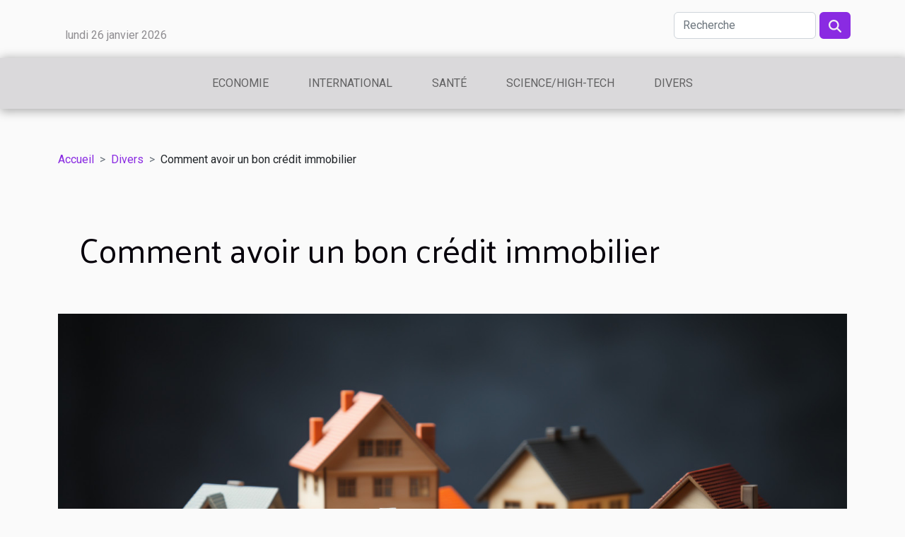

--- FILE ---
content_type: text/html; charset=UTF-8
request_url: https://cuisinesandrecipes.com/comment-avoir-un-bon-credit-immobilier
body_size: 7665
content:
<!DOCTYPE html>
    <html lang="fr">
<head>
    <meta charset="utf-8">
    <title>Comment avoir un bon crédit immobilier  - cuisinesandrecipes.com</title>
<meta name="description" content="">

<meta name="robots" content="index,follow" />
<link rel="icon" type="image/png" href="/favicon.png" />
    <meta name="viewport" content="width=device-width, initial-scale=1">
    <link rel="stylesheet" href="/css/style2.css">
</head>
<body>
    <header>
    <div class="container row">
    <!--    <time datetime="2026-01-26 19:16:49">Lundi 26 janvier 2026 19:16</time> -->
    <time id="currentDatetimeLang"></time>
    <script>
    document.addEventListener('DOMContentLoaded', function() {
        const dateElement = document.getElementById('currentDatetimeLang');
        const current = new Date();
        const options = { weekday: 'long', year: 'numeric', month: 'long', day: 'numeric' };
        
        const htmlLang = document.documentElement.lang;
        
        const dateString = current.toLocaleDateString(htmlLang, options);
        dateElement.textContent = dateString;
    });
</script>

        <form class="d-flex" role="search" method="get" action="/search">
    <input type="search" class="form-control"  name="q" placeholder="Recherche" aria-label="Recherche"  pattern=".*\S.*" required>
    <button type="submit" class="btn">
        <svg xmlns="http://www.w3.org/2000/svg" width="18px" height="18px" fill="currentColor" viewBox="0 0 512 512">
                    <path d="M416 208c0 45.9-14.9 88.3-40 122.7L502.6 457.4c12.5 12.5 12.5 32.8 0 45.3s-32.8 12.5-45.3 0L330.7 376c-34.4 25.2-76.8 40-122.7 40C93.1 416 0 322.9 0 208S93.1 0 208 0S416 93.1 416 208zM208 352a144 144 0 1 0 0-288 144 144 0 1 0 0 288z"/>
                </svg>
    </button>
</form>
    </div>
    <div class="container-fluid d-flex justify-content-center">
        <nav class="navbar container navbar-expand-xl m-0 pt-3">
            <div class="container-fluid">
                <button class="navbar-toggler" type="button" data-bs-toggle="collapse" data-bs-target="#navbarSupportedContent" aria-controls="navbarSupportedContent" aria-expanded="false" aria-label="Toggle navigation">
                    <svg xmlns="http://www.w3.org/2000/svg" fill="currentColor" class="bi bi-list" viewBox="0 0 16 16">
                        <path fill-rule="evenodd" d="M2.5 12a.5.5 0 0 1 .5-.5h10a.5.5 0 0 1 0 1H3a.5.5 0 0 1-.5-.5m0-4a.5.5 0 0 1 .5-.5h10a.5.5 0 0 1 0 1H3a.5.5 0 0 1-.5-.5m0-4a.5.5 0 0 1 .5-.5h10a.5.5 0 0 1 0 1H3a.5.5 0 0 1-.5-.5"></path>
                    </svg>
                </button>
                <div class="collapse navbar-collapse" id="navbarSupportedContent">
                    <ul class="navbar-nav">
                                                    <li class="nav-item">
    <a href="/economie" class="nav-link">Economie</a>
    </li>
                                    <li class="nav-item">
    <a href="/international" class="nav-link">International</a>
    </li>
                                    <li class="nav-item">
    <a href="/sante" class="nav-link">Santé</a>
    </li>
                                    <li class="nav-item">
    <a href="/sciencehigh-tech" class="nav-link">Science/High-Tech</a>
    </li>
                                    <li class="nav-item">
    <a href="/divers" class="nav-link">Divers</a>
    </li>
                            </ul>
                </div>
            </div>
        </nav>
    </div>
</header>
<div class="container">
        <nav aria-label="breadcrumb"
               style="--bs-breadcrumb-divider: '&gt;';" >
            <ol class="breadcrumb">
                <li class="breadcrumb-item"><a href="/">Accueil</a></li>
                                    <li class="breadcrumb-item  active ">
                        <a href="/divers" title="Divers">Divers</a>                    </li>
                                <li class="breadcrumb-item">
                    Comment avoir un bon crédit immobilier                </li>
            </ol>
        </nav>
    </div>
<div class="container-fluid">
    <main class="container sidebar-left mt-2">
        <div class="row">
            <div>
                                    <h1>
                        Comment avoir un bon crédit immobilier                    </h1>
                
                    <img class="img-fluid" src="/images/comment-avoir-un-bon-credit-immobilier.jpeg" alt="Comment avoir un bon crédit immobilier">
            </div>

            <aside class="col-lg-3 order-2 order-lg-1 col-12 aside-left">
            <!--     -->

                <div class="list-flat-img">
                    <h2>Dans la même rubrique</h2>                            <section>

                    <figure><a href="/comment-choisir-la-meilleure-activite-de-plein-air-adaptee-a-votre-famille" title="Comment choisir la meilleure activité de plein air adaptée à votre famille ?"><img class="d-block w-100" src="/images/comment-choisir-la-meilleure-activite-de-plein-air-adaptee-a-votre-famille.jpeg" alt="Comment choisir la meilleure activité de plein air adaptée à votre famille ?"></a></figure>                    
                    <div>
                        <h3><a href="/comment-choisir-la-meilleure-activite-de-plein-air-adaptee-a-votre-famille" title="Comment choisir la meilleure activité de plein air adaptée à votre famille ?">Comment choisir la meilleure activité de plein air adaptée à votre famille ?</a></h3>                        <div>  
Lorsque vient le moment de planifier des sorties en famille, choisir la meilleure activité de...</div>                    </div>
                </section>
                            <section>

                    <figure><a href="/comment-choisir-le-meilleur-carton-pour-vos-livres-et-vinyles" title="Comment choisir le meilleur carton pour vos livres et vinyles"><img class="d-block w-100" src="/images/comment-choisir-le-meilleur-carton-pour-vos-livres-et-vinyles.jpeg" alt="Comment choisir le meilleur carton pour vos livres et vinyles"></a></figure>                    
                    <div>
                        <h3><a href="/comment-choisir-le-meilleur-carton-pour-vos-livres-et-vinyles" title="Comment choisir le meilleur carton pour vos livres et vinyles">Comment choisir le meilleur carton pour vos livres et vinyles</a></h3>                        <div>
Lorsqu'il s'agit de protéger des objets de valeur tels que les livres et les vinyles, la...</div>                    </div>
                </section>
                            <section>

                    <figure><a href="/comment-cuisiner-avec-les-perles-de-tapioca-de-petite-taille" title="Comment cuisiner avec les perles de tapioca de petite taille"><img class="d-block w-100" src="/images/comment-cuisiner-avec-les-perles-de-tapioca-de-petite-taille.jpg" alt="Comment cuisiner avec les perles de tapioca de petite taille"></a></figure>                    
                    <div>
                        <h3><a href="/comment-cuisiner-avec-les-perles-de-tapioca-de-petite-taille" title="Comment cuisiner avec les perles de tapioca de petite taille">Comment cuisiner avec les perles de tapioca de petite taille</a></h3>                        <div>
L'univers culinaire est riche en ingrédients exotiques qui apportent une touche d'originalité à...</div>                    </div>
                </section>
                            <section>

                    <figure><a href="/comment-choisir-le-bois-ideal-pour-votre-guitare-folk-acoustique" title="Comment choisir le bois idéal pour votre guitare folk acoustique"><img class="d-block w-100" src="/images/comment-choisir-le-bois-ideal-pour-votre-guitare-folk-acoustique.jpeg" alt="Comment choisir le bois idéal pour votre guitare folk acoustique"></a></figure>                    
                    <div>
                        <h3><a href="/comment-choisir-le-bois-ideal-pour-votre-guitare-folk-acoustique" title="Comment choisir le bois idéal pour votre guitare folk acoustique">Comment choisir le bois idéal pour votre guitare folk acoustique</a></h3>                        <div>
La quête du bois parfait pour une guitare folk acoustique est comparable à la recherche d'un...</div>                    </div>
                </section>
                            <section>

                    <figure><a href="/techniques-traditionnelles-de-restauration-et-nettoyage-de-tapis-dexception" title="Techniques traditionnelles de restauration et nettoyage de tapis d&#039;exception"><img class="d-block w-100" src="/images/techniques-traditionnelles-de-restauration-et-nettoyage-de-tapis-dexception.jpeg" alt="Techniques traditionnelles de restauration et nettoyage de tapis d&#039;exception"></a></figure>                    
                    <div>
                        <h3><a href="/techniques-traditionnelles-de-restauration-et-nettoyage-de-tapis-dexception" title="Techniques traditionnelles de restauration et nettoyage de tapis d&#039;exception">Techniques traditionnelles de restauration et nettoyage de tapis d'exception</a></h3>                        <div>
La préservation des tapis d'exception est un art qui requiert un savoir-faire et une attention de...</div>                    </div>
                </section>
                            <section>

                    <figure><a href="/comment-maximiser-vos-chances-de-gagner-aux-concours-en-ligne" title="Comment maximiser vos chances de gagner aux concours en ligne"><img class="d-block w-100" src="/images/comment-maximiser-vos-chances-de-gagner-aux-concours-en-ligne.jpeg" alt="Comment maximiser vos chances de gagner aux concours en ligne"></a></figure>                    
                    <div>
                        <h3><a href="/comment-maximiser-vos-chances-de-gagner-aux-concours-en-ligne" title="Comment maximiser vos chances de gagner aux concours en ligne">Comment maximiser vos chances de gagner aux concours en ligne</a></h3>                        <div>
Participer à des concours en ligne peut s'avérer être une démarche divertissante et...</div>                    </div>
                </section>
                                    </div>
            </aside>

            <div class="col-lg-9 order-1 order-lg-2 col-12 main">
                <article><div><p>Le rêve de toute personne est sans doute d&rsquo;avoir sa propre maison. Toutefois, s&rsquo;acheter un appartement en ville ou à la campagne n&rsquo;est pas chose facile en raison des moyens. Dans ce cas, la plupart des gens préfèrent faire un emprunt.</p>
<h2 id="anchor_0"><strong>Ce qu&rsquo;il faut savoir sur les crédits immobiliers </strong></h2>
<p>De nos jours, ce n&rsquo;est plus assez compliqué de s&rsquo;offrir un appartement si réellement le désir y ait. Que ça soit pour une location ou un achat, vous avez plusieurs possibilités de solder vos frais. Avoir un crédit immobilier est chose plus accordée et validée par la plupart des banques en raison de l&rsquo;intérêt en jeu. Elles accordent facilement un emprunt pour des achats d&rsquo;appartement ou pour une location comme l&rsquo;indique <a href="http://mabulle.com/2018/03/27/pmad-darty-prise-main-distance-revolutionne-service-client/">pmad darty</a>. À cause de l&rsquo;intérêt généralement accorder à l&rsquo;immobilier, les institutions financières n&rsquo;hésitent pas à octroyer des crédits.</p>
<h2 id="anchor_1"><strong>Comment obtenir un crédit immobilier ? </strong></h2>
<p>Pour obtenir un crédit immobilier, vous devez nécessairement avoir soit un emploi ou disposer de certaines garanties. Ceci est possible si c&rsquo;est une banque qui est censée vous faire le crédit. Les garanties peuvent êtres matériels ou financières pouvant couvrir les frais d&#8217;emprunt dans le cas où le payement n&rsquo;est pas effectif. En suite, selon vos revenus mensuels ou annuels, un taux sera fixé afin de vous permettre de solder vos dus sans que ceci ne pèse sur vous. Lorsqu&rsquo;il s&rsquo;agit d&rsquo;un emprunt via des banques locales ou chez une personne, les conditions varient en fonction de la somme demandée. Il y a sans doute plusieurs manières par lesquelles obtenir un crédit et celles-ci évoluent selon les clauses initiales.</p>
<p>&nbsp;</p>
<p>L&rsquo;immobilier reste un secteur très productif et dont la plupart des travailleurs autonomes ou non, investissent lourdement pour s&rsquo;offrir un toit. C&rsquo;est beaucoup plus facile pour vous d&rsquo;obtenir un crédit immobilier auprès des banques. Elles vous garantissent la sécurité et vous facilitent le remboursement.</p>
<p>&nbsp;</p>
<p>&nbsp;</p><div>
                    <fieldset><time datetime="2020-01-15 22:44:51">Mercredi 15 janvier 2020 22:44</time>                        <ul>
                    <li><a href="https://t.me/share/url?url=https://cuisinesandrecipes.com/comment-avoir-un-bon-credit-immobilier&amp;text=Comment avoir un bon crédit immobilier" rel="nofollow" target="_blank"><i class="social-telegram"></i></a></li>
                    <li><a href="https://pinterest.com/pin/create/bookmarklet/?media=/images/comment-avoir-un-bon-credit-immobilier.jpeg&amp;url=https://cuisinesandrecipes.com/comment-avoir-un-bon-credit-immobilier&amp;is_video=0&amp;description=Comment avoir un bon crédit immobilier" rel="nofollow" target="_blank"><i class="social-pinterest"></i></a></li>
                    <li><a href="https://www.linkedin.com/shareArticle?url=https://cuisinesandrecipes.com/comment-avoir-un-bon-credit-immobilier&amp;title=Comment avoir un bon crédit immobilier" rel="nofollow" target="_blank"><i class="social-linkedin"></i></a></li>
                    <li><a href="mailto:?subject=Comment avoir un bon crédit immobilier&amp;body=Comment avoir un bon crédit immobilier: https://cuisinesandrecipes.com/comment-avoir-un-bon-credit-immobilier&quot;" rel="nofollow" target="_blank"><i class="social-mail"></i></a></li>
                    <li><a href="https://www.facebook.com/sharer.php?u=https://cuisinesandrecipes.com/comment-avoir-un-bon-credit-immobilier" rel="nofollow" target="_blank"><i class="social-facebook"></i></a></li>
                    <li><a href="https://twitter.com/share?url=https://cuisinesandrecipes.com/comment-avoir-un-bon-credit-immobilier&amp;text=Comment avoir un bon crédit immobilier" rel="nofollow" target="_blank"><i class="social-twitter"></i></a></li>
                    <li><a href="https://api.whatsapp.com/send?text=Comment avoir un bon crédit immobilier&amp;https://cuisinesandrecipes.com/comment-avoir-un-bon-credit-immobilier" rel="nofollow" target="_blank"><i class="social-whatsapp"></i></a></li>
            </ul></fieldset></article>            </div>
        </div>
        <section class="newest-list">
        <div class="container">
                        <h2>Similaire</h2>
            <div class="row">
                                    <div class="col-12 col-md-4">
                        <figure><a href="/comment-choisir-la-meilleure-activite-de-plein-air-adaptee-a-votre-famille" title="Comment choisir la meilleure activité de plein air adaptée à votre famille ?"><img class="img-fluid" src="/images/comment-choisir-la-meilleure-activite-de-plein-air-adaptee-a-votre-famille.jpeg" alt="Comment choisir la meilleure activité de plein air adaptée à votre famille ?"></a></figure><figcaption>Comment choisir la meilleure activité de plein air adaptée à votre famille ?</figcaption>                        <div>
                                                    </div>
                        <h4><a href="/comment-choisir-la-meilleure-activite-de-plein-air-adaptee-a-votre-famille" title="Comment choisir la meilleure activité de plein air adaptée à votre famille ?">Comment choisir la meilleure activité de plein air adaptée à votre famille ?</a></h4>                        <time datetime="2025-11-12 00:30:05">Mercredi 12 novembre 2025 00:30</time>                        <div>  
Lorsque vient le moment de planifier des sorties en famille, choisir la meilleure activité de...</div>                    </div>
                                    <div class="col-12 col-md-4">
                        <figure><a href="/comment-choisir-le-meilleur-carton-pour-vos-livres-et-vinyles" title="Comment choisir le meilleur carton pour vos livres et vinyles"><img class="img-fluid" src="/images/comment-choisir-le-meilleur-carton-pour-vos-livres-et-vinyles.jpeg" alt="Comment choisir le meilleur carton pour vos livres et vinyles"></a></figure><figcaption>Comment choisir le meilleur carton pour vos livres et vinyles</figcaption>                        <div>
                                                    </div>
                        <h4><a href="/comment-choisir-le-meilleur-carton-pour-vos-livres-et-vinyles" title="Comment choisir le meilleur carton pour vos livres et vinyles">Comment choisir le meilleur carton pour vos livres et vinyles</a></h4>                        <time datetime="2025-05-13 11:58:07">Mardi 13 mai 2025 11:58</time>                        <div>
Lorsqu'il s'agit de protéger des objets de valeur tels que les livres et les vinyles, la...</div>                    </div>
                                    <div class="col-12 col-md-4">
                        <figure><a href="/comment-cuisiner-avec-les-perles-de-tapioca-de-petite-taille" title="Comment cuisiner avec les perles de tapioca de petite taille"><img class="img-fluid" src="/images/comment-cuisiner-avec-les-perles-de-tapioca-de-petite-taille.jpg" alt="Comment cuisiner avec les perles de tapioca de petite taille"></a></figure><figcaption>Comment cuisiner avec les perles de tapioca de petite taille</figcaption>                        <div>
                                                    </div>
                        <h4><a href="/comment-cuisiner-avec-les-perles-de-tapioca-de-petite-taille" title="Comment cuisiner avec les perles de tapioca de petite taille">Comment cuisiner avec les perles de tapioca de petite taille</a></h4>                        <time datetime="2025-04-07 00:44:03">Lundi 7 avril 2025 00:44</time>                        <div>
L'univers culinaire est riche en ingrédients exotiques qui apportent une touche d'originalité à...</div>                    </div>
                                    <div class="col-12 col-md-4">
                        <figure><a href="/comment-choisir-le-bois-ideal-pour-votre-guitare-folk-acoustique" title="Comment choisir le bois idéal pour votre guitare folk acoustique"><img class="img-fluid" src="/images/comment-choisir-le-bois-ideal-pour-votre-guitare-folk-acoustique.jpeg" alt="Comment choisir le bois idéal pour votre guitare folk acoustique"></a></figure><figcaption>Comment choisir le bois idéal pour votre guitare folk acoustique</figcaption>                        <div>
                                                    </div>
                        <h4><a href="/comment-choisir-le-bois-ideal-pour-votre-guitare-folk-acoustique" title="Comment choisir le bois idéal pour votre guitare folk acoustique">Comment choisir le bois idéal pour votre guitare folk acoustique</a></h4>                        <time datetime="2025-03-23 09:20:03">Dimanche 23 mars 2025 09:20</time>                        <div>
La quête du bois parfait pour une guitare folk acoustique est comparable à la recherche d'un...</div>                    </div>
                                    <div class="col-12 col-md-4">
                        <figure><a href="/techniques-traditionnelles-de-restauration-et-nettoyage-de-tapis-dexception" title="Techniques traditionnelles de restauration et nettoyage de tapis d&#039;exception"><img class="img-fluid" src="/images/techniques-traditionnelles-de-restauration-et-nettoyage-de-tapis-dexception.jpeg" alt="Techniques traditionnelles de restauration et nettoyage de tapis d&#039;exception"></a></figure><figcaption>Techniques traditionnelles de restauration et nettoyage de tapis d'exception</figcaption>                        <div>
                                                    </div>
                        <h4><a href="/techniques-traditionnelles-de-restauration-et-nettoyage-de-tapis-dexception" title="Techniques traditionnelles de restauration et nettoyage de tapis d&#039;exception">Techniques traditionnelles de restauration et nettoyage de tapis d'exception</a></h4>                        <time datetime="2025-01-10 10:08:05">Vendredi 10 janvier 2025 10:08</time>                        <div>
La préservation des tapis d'exception est un art qui requiert un savoir-faire et une attention de...</div>                    </div>
                                    <div class="col-12 col-md-4">
                        <figure><a href="/comment-maximiser-vos-chances-de-gagner-aux-concours-en-ligne" title="Comment maximiser vos chances de gagner aux concours en ligne"><img class="img-fluid" src="/images/comment-maximiser-vos-chances-de-gagner-aux-concours-en-ligne.jpeg" alt="Comment maximiser vos chances de gagner aux concours en ligne"></a></figure><figcaption>Comment maximiser vos chances de gagner aux concours en ligne</figcaption>                        <div>
                                                    </div>
                        <h4><a href="/comment-maximiser-vos-chances-de-gagner-aux-concours-en-ligne" title="Comment maximiser vos chances de gagner aux concours en ligne">Comment maximiser vos chances de gagner aux concours en ligne</a></h4>                        <time datetime="2024-12-23 00:34:04">Lundi 23 décembre 2024 00:34</time>                        <div>
Participer à des concours en ligne peut s'avérer être une démarche divertissante et...</div>                    </div>
                                    <div class="col-12 col-md-4">
                        <figure><a href="/reparateur-de-frigo-a-paris-pourquoi-faire-confiance-a-globals-services" title="Réparateur de frigo à Paris : pourquoi faire confiance à Globals Services ?"><img class="img-fluid" src="/images/A-19.jpeg" alt="Réparateur de frigo à Paris : pourquoi faire confiance à Globals Services ?"></a></figure><figcaption>Réparateur de frigo à Paris : pourquoi faire confiance à Globals Services ?</figcaption>                        <div>
                                                    </div>
                        <h4><a href="/reparateur-de-frigo-a-paris-pourquoi-faire-confiance-a-globals-services" title="Réparateur de frigo à Paris : pourquoi faire confiance à Globals Services ?">Réparateur de frigo à Paris : pourquoi faire confiance à Globals Services ?</a></h4>                        <time datetime="2024-10-22 14:14:05">Mardi 22 octobre 2024 14:14</time>                        <div>Votre frigo vient de rendre l'&acirc;me et vous cherchez un professionnel comp&eacute;tent ?...</div>                    </div>
                                    <div class="col-12 col-md-4">
                        <figure><a href="/comment-choisir-la-meilleure-cafetiere-pour-votre-maison" title="Comment choisir la meilleure cafetière pour votre maison"><img class="img-fluid" src="/images/comment-choisir-la-meilleure-cafetiere-pour-votre-maison.jpeg" alt="Comment choisir la meilleure cafetière pour votre maison"></a></figure><figcaption>Comment choisir la meilleure cafetière pour votre maison</figcaption>                        <div>
                                                    </div>
                        <h4><a href="/comment-choisir-la-meilleure-cafetiere-pour-votre-maison" title="Comment choisir la meilleure cafetière pour votre maison">Comment choisir la meilleure cafetière pour votre maison</a></h4>                        <time datetime="2024-09-13 21:24:06">Vendredi 13 septembre 2024 21:24</time>                        <div>
La quête du café parfait commence par un choix déterminant : celui de la cafetière idéale. Dans...</div>                    </div>
                                    <div class="col-12 col-md-4">
                        <figure><a href="/la-mode-des-combinaisons-pyjama-confort-et-style-pour-rester-a-la-maison" title="La mode des combinaisons pyjama : confort et style pour rester à la maison"><img class="img-fluid" src="/images/la-mode-des-combinaisons-pyjama-confort-et-style-pour-rester-a-la-maison.jpg" alt="La mode des combinaisons pyjama : confort et style pour rester à la maison"></a></figure><figcaption>La mode des combinaisons pyjama : confort et style pour rester à la maison</figcaption>                        <div>
                                                    </div>
                        <h4><a href="/la-mode-des-combinaisons-pyjama-confort-et-style-pour-rester-a-la-maison" title="La mode des combinaisons pyjama : confort et style pour rester à la maison">La mode des combinaisons pyjama : confort et style pour rester à la maison</a></h4>                        <time datetime="2024-06-07 22:18:47">Vendredi 7 juin 2024 22:18</time>                        <div>
Dans un monde où le confort devient roi au sein de nos garde-robes, une tendance douillette a...</div>                    </div>
                                    <div class="col-12 col-md-4">
                        <figure><a href="/les-jeux-video-bons-ou-mauvais" title="Les jeux vidéo : bons ou mauvais ?"><img class="img-fluid" src="/images/les-jeux-video-bons-ou-mauvais.jpg" alt="Les jeux vidéo : bons ou mauvais ?"></a></figure><figcaption>Les jeux vidéo : bons ou mauvais ?</figcaption>                        <div>
                                                    </div>
                        <h4><a href="/les-jeux-video-bons-ou-mauvais" title="Les jeux vidéo : bons ou mauvais ?">Les jeux vidéo : bons ou mauvais ?</a></h4>                        <time datetime="2023-10-25 13:18:58">Mercredi 25 octobre 2023 13:18</time>                        <div>Les jeux vidéo représentent une petite partie des activités de loisirs que les jeunes apprécient à...</div>                    </div>
                                    <div class="col-12 col-md-4">
                        <figure><a href="/le-siege-auto-est-il-indispensable-lon-a-un-enfant-a-bord" title="Le siège auto est-il indispensable lorsqu’on a un enfant à bord ?"><img class="img-fluid" src="/images/le-siege-auto-est-il-indispensable-lorsquon-a-un-enfant-a-bord.jpeg" alt="Le siège auto est-il indispensable lorsqu’on a un enfant à bord ?"></a></figure><figcaption>Le siège auto est-il indispensable lorsqu’on a un enfant à bord ?</figcaption>                        <div>
                                                    </div>
                        <h4><a href="/le-siege-auto-est-il-indispensable-lon-a-un-enfant-a-bord" title="Le siège auto est-il indispensable lorsqu’on a un enfant à bord ?">Le siège auto est-il indispensable lorsqu’on a un enfant à bord ?</a></h4>                        <time datetime="2023-10-25 13:18:50">Mercredi 25 octobre 2023 13:18</time>                        <div>Le siège auto, installé dans les véhicules automobiles permet de transporter les enfants....</div>                    </div>
                                    <div class="col-12 col-md-4">
                        <figure><a href="/les-metiers-du-web-que-faut-il-savoir" title="Les métiers du web, que faut-il savoir ?"><img class="img-fluid" src="/images/les-metiers-du-web-que-faut-il-savoir.jpeg" alt="Les métiers du web, que faut-il savoir ?"></a></figure><figcaption>Les métiers du web, que faut-il savoir ?</figcaption>                        <div>
                                                    </div>
                        <h4><a href="/les-metiers-du-web-que-faut-il-savoir" title="Les métiers du web, que faut-il savoir ?">Les métiers du web, que faut-il savoir ?</a></h4>                        <time datetime="2023-10-25 13:18:44">Mercredi 25 octobre 2023 13:18</time>                        <div>Dans la création de l’emploi, l’internet a fait plus que gagner une grande masse autrefois en...</div>                    </div>
                                    <div class="col-12 col-md-4">
                        <figure><a href="/jp2a-genese-quest-ce-que-cest" title="JP2A-GENÈSE : qu’est-ce que c’est ?"><img class="img-fluid" src="/images/jp2a-genese-quest-ce-que-cest.jpeg" alt="JP2A-GENÈSE : qu’est-ce que c’est ?"></a></figure><figcaption>JP2A-GENÈSE : qu’est-ce que c’est ?</figcaption>                        <div>
                                                    </div>
                        <h4><a href="/jp2a-genese-quest-ce-que-cest" title="JP2A-GENÈSE : qu’est-ce que c’est ?">JP2A-GENÈSE : qu’est-ce que c’est ?</a></h4>                        <time datetime="2023-10-25 13:18:43">Mercredi 25 octobre 2023 13:18</time>                        <div>Vous êtes un employeur et vous souhaitez renforcer les capacités techniques et opérationnelles de...</div>                    </div>
                                    <div class="col-12 col-md-4">
                        <figure><a href="/comment-reussir-le-referencement-naturel-efficacement" title="Comment réussir le référencement naturel efficacement ?"><img class="img-fluid" src="/images/comment-reussir-le-referencement-naturel-efficacement.jpeg" alt="Comment réussir le référencement naturel efficacement ?"></a></figure><figcaption>Comment réussir le référencement naturel efficacement ?</figcaption>                        <div>
                                                    </div>
                        <h4><a href="/comment-reussir-le-referencement-naturel-efficacement" title="Comment réussir le référencement naturel efficacement ?">Comment réussir le référencement naturel efficacement ?</a></h4>                        <time datetime="2023-10-25 13:18:42">Mercredi 25 octobre 2023 13:18</time>                        <div>Vous avez un site internet ? Désirez-vous que celui-ci obtienne une meilleure visibilité ?...</div>                    </div>
                                    <div class="col-12 col-md-4">
                        <figure><a href="/ludicash-site-de-jeu-parlons-en" title="Ludicash, site de jeu : parlons-en !"><img class="img-fluid" src="/images/ludicash-site-de-jeu-parlons-en.jpeg" alt="Ludicash, site de jeu : parlons-en !"></a></figure><figcaption>Ludicash, site de jeu : parlons-en !</figcaption>                        <div>
                                                    </div>
                        <h4><a href="/ludicash-site-de-jeu-parlons-en" title="Ludicash, site de jeu : parlons-en !">Ludicash, site de jeu : parlons-en !</a></h4>                        <time datetime="2023-10-25 13:18:41">Mercredi 25 octobre 2023 13:18</time>                        <div>Les jeux sont des distractions que les enfants et même les adultes adorent. Il suffit d’aimer le...</div>                    </div>
                                    <div class="col-12 col-md-4">
                        <figure><a href="/les-sous-vetements-de-femme-parlons-en" title="Les sous-vêtements de femme, parlons-en !"><img class="img-fluid" src="/images/les-sous-vetements-de-femme-parlons-en.jpeg" alt="Les sous-vêtements de femme, parlons-en !"></a></figure><figcaption>Les sous-vêtements de femme, parlons-en !</figcaption>                        <div>
                                                    </div>
                        <h4><a href="/les-sous-vetements-de-femme-parlons-en" title="Les sous-vêtements de femme, parlons-en !">Les sous-vêtements de femme, parlons-en !</a></h4>                        <time datetime="2023-10-25 13:18:40">Mercredi 25 octobre 2023 13:18</time>                        <div>Les femmes ont cette manie de porter des sous-vêtements bien plus équipés que ceux des hommes....</div>                    </div>
                                    <div class="col-12 col-md-4">
                        <figure><a href="/quelles-sont-les-mesures-a-prendre-pour-securiser-son-domicile" title="Quelles sont les mesures à prendre pour sécuriser son domicile ?"><img class="img-fluid" src="/images/quelles-sont-les-mesures-a-prendre-pour-securiser-son-domicile.jpeg" alt="Quelles sont les mesures à prendre pour sécuriser son domicile ?"></a></figure><figcaption>Quelles sont les mesures à prendre pour sécuriser son domicile ?</figcaption>                        <div>
                                                    </div>
                        <h4><a href="/quelles-sont-les-mesures-a-prendre-pour-securiser-son-domicile" title="Quelles sont les mesures à prendre pour sécuriser son domicile ?">Quelles sont les mesures à prendre pour sécuriser son domicile ?</a></h4>                        <time datetime="2023-10-25 13:18:39">Mercredi 25 octobre 2023 13:18</time>                        <div>La sécurité de sa concession est une question cruciale de nos jours. Il est nécessaire de savoir...</div>                    </div>
                                    <div class="col-12 col-md-4">
                        <figure><a href="/nextlevellink-une-toute-nouvelle-plateforme-pour-votre-netlinking" title="NextLevel.link: une toute nouvelle plateforme pour votre netlinking"><img class="img-fluid" src="/images/nextlevellink-une-toute-nouvelle-plateforme-pour-votre-netlinking.jpg" alt="NextLevel.link: une toute nouvelle plateforme pour votre netlinking"></a></figure><figcaption>NextLevel.link: une toute nouvelle plateforme pour votre netlinking</figcaption>                        <div>
                                                    </div>
                        <h4><a href="/nextlevellink-une-toute-nouvelle-plateforme-pour-votre-netlinking" title="NextLevel.link: une toute nouvelle plateforme pour votre netlinking">NextLevel.link: une toute nouvelle plateforme pour votre netlinking</a></h4>                        <time datetime="2023-10-25 13:18:36">Mercredi 25 octobre 2023 13:18</time>                        <div>Pour faire un lancement de son produit sur internet, l’obtention d’une meilleure visibilité est...</div>                    </div>
                                    <div class="col-12 col-md-4">
                        <figure><a href="/titre-temporaire" title="titre temporaire"><img class="img-fluid" src="/images/titre-temporaire.jpg" alt="titre temporaire"></a></figure><figcaption>titre temporaire</figcaption>                        <div>
                                                    </div>
                        <h4><a href="/titre-temporaire" title="titre temporaire">titre temporaire</a></h4>                        <time datetime="2023-10-25 13:18:33">Mercredi 25 octobre 2023 13:18</time>                        <div>Manger sainement est nécessaire pour avoir une bonne santé mais également une bonne vision. En...</div>                    </div>
                                    <div class="col-12 col-md-4">
                        <figure><a href="/comment-prendre-soin-de-soi-pendant-ses-menstrues" title="Comment prendre soin de soi pendant ses menstrues ?"><img class="img-fluid" src="/images/comment-prendre-soin-de-soi-pendant-ses-menstrues.jpeg" alt="Comment prendre soin de soi pendant ses menstrues ?"></a></figure><figcaption>Comment prendre soin de soi pendant ses menstrues ?</figcaption>                        <div>
                                                    </div>
                        <h4><a href="/comment-prendre-soin-de-soi-pendant-ses-menstrues" title="Comment prendre soin de soi pendant ses menstrues ?">Comment prendre soin de soi pendant ses menstrues ?</a></h4>                        <time datetime="2023-10-25 13:18:33">Mercredi 25 octobre 2023 13:18</time>                        <div>Tous les mois, le corps de la femme connait l’arrivée des menstrues ou des règles. Cela peut...</div>                    </div>
                                    <div class="col-12 col-md-4">
                        <figure><a href="/comment-choisir-sa-camera-ip-de-surveillance" title="Comment choisir sa caméra IP de surveillance ?"><img class="img-fluid" src="/images/comment-choisir-sa-camera-ip-de-surveillance.jpg" alt="Comment choisir sa caméra IP de surveillance ?"></a></figure><figcaption>Comment choisir sa caméra IP de surveillance ?</figcaption>                        <div>
                                                    </div>
                        <h4><a href="/comment-choisir-sa-camera-ip-de-surveillance" title="Comment choisir sa caméra IP de surveillance ?">Comment choisir sa caméra IP de surveillance ?</a></h4>                        <time datetime="2023-10-25 13:14:58">Mercredi 25 octobre 2023 13:14</time>                        <div>Les caméras de surveillance sont des équipements très pratiques et qui nous assurent une parfaite...</div>                    </div>
                                    <div class="col-12 col-md-4">
                        <figure><a href="/3-avantages-de-la-cigarette-electronique" title="3 avantages de la cigarette électronique"><img class="img-fluid" src="/images/3-avantages-de-la-cigarette-electronique.jpeg" alt="3 avantages de la cigarette électronique"></a></figure><figcaption>3 avantages de la cigarette électronique</figcaption>                        <div>
                                                    </div>
                        <h4><a href="/3-avantages-de-la-cigarette-electronique" title="3 avantages de la cigarette électronique">3 avantages de la cigarette électronique</a></h4>                        <time datetime="2023-10-25 13:14:56">Mercredi 25 octobre 2023 13:14</time>                        <div>Il est plus fréquent de voir assez de personnes se tourner vers l’utilisation de la cigarette...</div>                    </div>
                                    <div class="col-12 col-md-4">
                        <figure><a href="/quels-sont-les-effets-nefastes-de-la-cigarette-electronique" title="Quels sont les effets néfastes de la cigarette électronique ?"><img class="img-fluid" src="/images/quels-sont-les-effets-nefastes-de-la-cigarette-electronique.jpg" alt="Quels sont les effets néfastes de la cigarette électronique ?"></a></figure><figcaption>Quels sont les effets néfastes de la cigarette électronique ?</figcaption>                        <div>
                                                    </div>
                        <h4><a href="/quels-sont-les-effets-nefastes-de-la-cigarette-electronique" title="Quels sont les effets néfastes de la cigarette électronique ?">Quels sont les effets néfastes de la cigarette électronique ?</a></h4>                        <time datetime="2022-10-15 16:28:02">Samedi 15 octobre 2022 16:28</time>                        <div>La première conséquence de la cigarette sur le corps humain est de créer une dépendance à la...</div>                    </div>
                                    <div class="col-12 col-md-4">
                        <figure><a href="/pourquoi-faire-appel-a-une-agence-de-relocation" title="Pourquoi faire appel à une agence de relocation ?"><img class="img-fluid" src="/images/pourquoi-faire-appel-a-une-agence-de-relocation.jpg" alt="Pourquoi faire appel à une agence de relocation ?"></a></figure><figcaption>Pourquoi faire appel à une agence de relocation ?</figcaption>                        <div>
                                                    </div>
                        <h4><a href="/pourquoi-faire-appel-a-une-agence-de-relocation" title="Pourquoi faire appel à une agence de relocation ?">Pourquoi faire appel à une agence de relocation ?</a></h4>                        <time datetime="2022-10-07 11:20:14">Vendredi 7 octobre 2022 11:20</time>                        <div>Aujourd’hui, de nombreuses personnes optent de plus en plus pour les services d’une agence de...</div>                    </div>
                                    <div class="col-12 col-md-4">
                        <figure><a href="/quelques-destinations-a-prioriser-pour-beneficier-dun-sejour-inoubliable" title="Quelques destinations à prioriser pour bénéficier d’un séjour inoubliable"><img class="img-fluid" src="/images/quelques-destinations-a-prioriser-pour-beneficier-dun-sejour-inoubliable.jpg" alt="Quelques destinations à prioriser pour bénéficier d’un séjour inoubliable"></a></figure><figcaption>Quelques destinations à prioriser pour bénéficier d’un séjour inoubliable</figcaption>                        <div>
                                                    </div>
                        <h4><a href="/quelques-destinations-a-prioriser-pour-beneficier-dun-sejour-inoubliable" title="Quelques destinations à prioriser pour bénéficier d’un séjour inoubliable">Quelques destinations à prioriser pour bénéficier d’un séjour inoubliable</a></h4>                        <time datetime="2021-06-20 00:59:05">Dimanche 20 juin 2021 00:59</time>                        <div>Vous ressentez souvent le besoin de vous évader pour un séjour bien-être, mais vous ne savez pas...</div>                    </div>
                            </div>
        </div>
    </section>
    
                
    </main>
</div>
<footer>
    <div class="container-fluid">
        <div class="container">
            <div class="row default-search">
                <div class="col-12 col-lg-4">
                    <form class="d-flex" role="search" method="get" action="/search">
    <input type="search" class="form-control"  name="q" placeholder="Recherche" aria-label="Recherche"  pattern=".*\S.*" required>
    <button type="submit" class="btn">
        <svg xmlns="http://www.w3.org/2000/svg" width="18px" height="18px" fill="currentColor" viewBox="0 0 512 512">
                    <path d="M416 208c0 45.9-14.9 88.3-40 122.7L502.6 457.4c12.5 12.5 12.5 32.8 0 45.3s-32.8 12.5-45.3 0L330.7 376c-34.4 25.2-76.8 40-122.7 40C93.1 416 0 322.9 0 208S93.1 0 208 0S416 93.1 416 208zM208 352a144 144 0 1 0 0-288 144 144 0 1 0 0 288z"/>
                </svg>
    </button>
</form>
                </div>
                <div class="col-12 col-lg-4">
                    <section>
            <div>
                <h3><a href="/economie" title="Economie">Economie</a></h3>                            </div>
        </section>
            <section>
            <div>
                <h3><a href="/international" title="International">International</a></h3>                            </div>
        </section>
            <section>
            <div>
                <h3><a href="/sante" title="Santé">Santé</a></h3>                            </div>
        </section>
            <section>
            <div>
                <h3><a href="/sciencehigh-tech" title="Science/High-Tech">Science/High-Tech</a></h3>                            </div>
        </section>
            <section>
            <div>
                <h3><a href="/divers" title="Divers">Divers</a></h3>                            </div>
        </section>
                        </div>
                <div class="col-12 col-lg-4">
                    © cuisinesandrecipes.com
                                    </div>
            </div>
        </div>
    </div>
</footer>
    <script src="https://cdn.jsdelivr.net/npm/bootstrap@5.0.2/dist/js/bootstrap.bundle.min.js" integrity="sha384-MrcW6ZMFYlzcLA8Nl+NtUVF0sA7MsXsP1UyJoMp4YLEuNSfAP+JcXn/tWtIaxVXM" crossorigin="anonymous"></script>
    </body>
</html>
